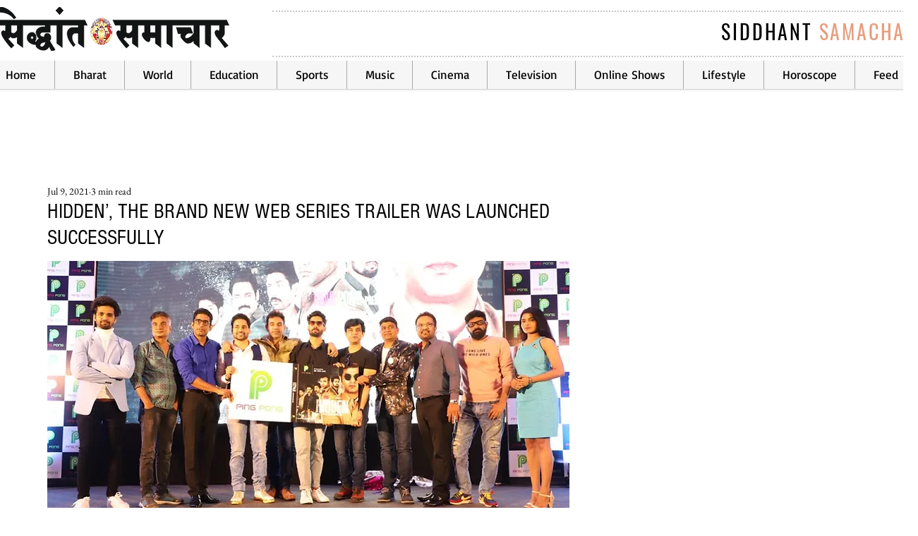

--- FILE ---
content_type: text/html; charset=utf-8
request_url: https://www.google.com/recaptcha/api2/aframe
body_size: 268
content:
<!DOCTYPE HTML><html><head><meta http-equiv="content-type" content="text/html; charset=UTF-8"></head><body><script nonce="JLS3aaIVXbqOqsZ9b66QZQ">/** Anti-fraud and anti-abuse applications only. See google.com/recaptcha */ try{var clients={'sodar':'https://pagead2.googlesyndication.com/pagead/sodar?'};window.addEventListener("message",function(a){try{if(a.source===window.parent){var b=JSON.parse(a.data);var c=clients[b['id']];if(c){var d=document.createElement('img');d.src=c+b['params']+'&rc='+(localStorage.getItem("rc::a")?sessionStorage.getItem("rc::b"):"");window.document.body.appendChild(d);sessionStorage.setItem("rc::e",parseInt(sessionStorage.getItem("rc::e")||0)+1);localStorage.setItem("rc::h",'1768938472058');}}}catch(b){}});window.parent.postMessage("_grecaptcha_ready", "*");}catch(b){}</script></body></html>